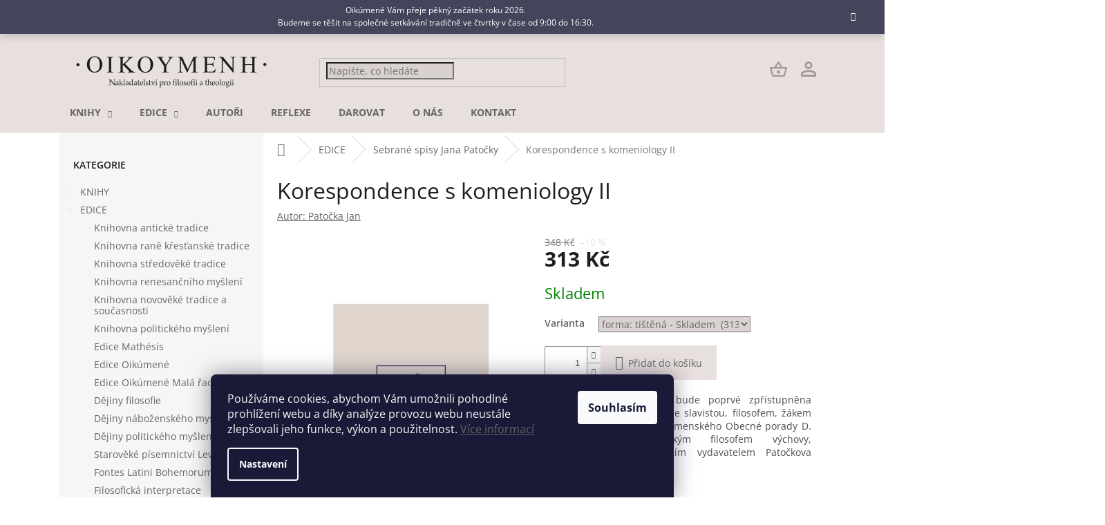

--- FILE ---
content_type: text/html; charset=utf-8
request_url: https://www.oikoymenh.cz/korespondence-s-komeniology-ii/?parameterValueId=37
body_size: 23904
content:
<!doctype html><html lang="cs" dir="ltr" class="header-background-light external-fonts-loaded"><head><meta charset="utf-8" /><meta name="viewport" content="width=device-width,initial-scale=1" /><title>Korespondence s komeniology II - OIKÚMENÉ</title><link rel="preconnect" href="https://cdn.myshoptet.com" /><link rel="dns-prefetch" href="https://cdn.myshoptet.com" /><link rel="preload" href="https://cdn.myshoptet.com/prj/dist/master/cms/libs/jquery/jquery-1.11.3.min.js" as="script" /><link href="https://cdn.myshoptet.com/prj/dist/master/cms/templates/frontend_templates/shared/css/font-face/open-sans.css" rel="stylesheet"><link href="https://cdn.myshoptet.com/prj/dist/master/shop/dist/font-shoptet-11.css.62c94c7785ff2cea73b2.css" rel="stylesheet"><script>
dataLayer = [];
dataLayer.push({'shoptet' : {
    "pageId": 3013,
    "pageType": "productDetail",
    "currency": "CZK",
    "currencyInfo": {
        "decimalSeparator": ",",
        "exchangeRate": 1,
        "priceDecimalPlaces": 2,
        "symbol": "K\u010d",
        "symbolLeft": 0,
        "thousandSeparator": " "
    },
    "language": "cs",
    "projectId": 533016,
    "product": {
        "id": 13060,
        "guid": "2245e53c-6036-11ed-ae11-ecf4bbd5fcf2",
        "hasVariants": true,
        "codes": [
            {
                "code": 1505
            }
        ],
        "name": "Korespondence s komeniology II",
        "appendix": "",
        "weight": 0,
        "manufacturer": "Pato\u010dka Jan",
        "manufacturerGuid": "1EF5334BE8436F00A090DA0BA3DED3EE",
        "currentCategory": "EDICE | Sebran\u00e9 spisy Jana Pato\u010dky",
        "currentCategoryGuid": "14bbc04e-6036-11ed-bcbd-ecf4bbd5fcf2",
        "defaultCategory": "EDICE | Sebran\u00e9 spisy Jana Pato\u010dky",
        "defaultCategoryGuid": "14bbc04e-6036-11ed-bcbd-ecf4bbd5fcf2",
        "currency": "CZK",
        "priceWithVat": 313
    },
    "stocks": [
        {
            "id": "ext",
            "title": "Sklad",
            "isDeliveryPoint": 0,
            "visibleOnEshop": 1
        }
    ],
    "cartInfo": {
        "id": null,
        "freeShipping": false,
        "freeShippingFrom": 1999,
        "leftToFreeGift": {
            "formattedPrice": "0 K\u010d",
            "priceLeft": 0
        },
        "freeGift": false,
        "leftToFreeShipping": {
            "priceLeft": 1999,
            "dependOnRegion": 0,
            "formattedPrice": "1 999 K\u010d"
        },
        "discountCoupon": [],
        "getNoBillingShippingPrice": {
            "withoutVat": 0,
            "vat": 0,
            "withVat": 0
        },
        "cartItems": [],
        "taxMode": "ORDINARY"
    },
    "cart": [],
    "customer": {
        "priceRatio": 1,
        "priceListId": 1,
        "groupId": null,
        "registered": false,
        "mainAccount": false
    }
}});
dataLayer.push({'cookie_consent' : {
    "marketing": "denied",
    "analytics": "denied"
}});
document.addEventListener('DOMContentLoaded', function() {
    shoptet.consent.onAccept(function(agreements) {
        if (agreements.length == 0) {
            return;
        }
        dataLayer.push({
            'cookie_consent' : {
                'marketing' : (agreements.includes(shoptet.config.cookiesConsentOptPersonalisation)
                    ? 'granted' : 'denied'),
                'analytics': (agreements.includes(shoptet.config.cookiesConsentOptAnalytics)
                    ? 'granted' : 'denied')
            },
            'event': 'cookie_consent'
        });
    });
});
</script>
<meta property="og:type" content="website"><meta property="og:site_name" content="oikoymenh.cz"><meta property="og:url" content="https://www.oikoymenh.cz/korespondence-s-komeniology-ii/?parameterValueId=37"><meta property="og:title" content="Korespondence s komeniology II - OIKÚMENÉ"><meta name="author" content="OIKÚMENÉ"><meta name="web_author" content="Shoptet.cz"><meta name="dcterms.rightsHolder" content="www.oikoymenh.cz"><meta name="robots" content="index,follow"><meta property="og:image" content="https://cdn.myshoptet.com/usr/www.oikoymenh.cz/user/shop/big/13060_korespondence-s-komeniology-i.png?6404e2a8"><meta property="og:description" content="Korespondence s komeniology II. Sv. 22: V tomto svazku bude poprvé zpřístupněna Patočkova korespondence se slavistou, filosofem, žákem E. Husserla, objevitelem Komenského Obecné porady D. Čyževśkým, s německým filosofem výchovy, komeniologem a pozdějším vydavatelem Patočkova souborného komeniologického díla K.…"><meta name="description" content="Korespondence s komeniology II. Sv. 22: V tomto svazku bude poprvé zpřístupněna Patočkova korespondence se slavistou, filosofem, žákem E. Husserla, objevitelem Komenského Obecné porady D. Čyževśkým, s německým filosofem výchovy, komeniologem a pozdějším vydavatelem Patočkova souborného komeniologického díla K.…"><meta property="product:price:amount" content="313"><meta property="product:price:currency" content="CZK"><style>:root {--color-primary: #e8e0de;--color-primary-h: 12;--color-primary-s: 18%;--color-primary-l: 89%;--color-primary-hover: #e8e0de;--color-primary-hover-h: 12;--color-primary-hover-s: 18%;--color-primary-hover-l: 89%;--color-secondary: #e8e0de;--color-secondary-h: 12;--color-secondary-s: 18%;--color-secondary-l: 89%;--color-secondary-hover: #e8e0de;--color-secondary-hover-h: 12;--color-secondary-hover-s: 18%;--color-secondary-hover-l: 89%;--color-tertiary: #e8e0de;--color-tertiary-h: 12;--color-tertiary-s: 18%;--color-tertiary-l: 89%;--color-tertiary-hover: #e8e0de;--color-tertiary-hover-h: 12;--color-tertiary-hover-s: 18%;--color-tertiary-hover-l: 89%;--color-header-background: #ffffff;--template-font: "Open Sans";--template-headings-font: "Open Sans";--header-background-url: none;--cookies-notice-background: #1A1937;--cookies-notice-color: #F8FAFB;--cookies-notice-button-hover: #f5f5f5;--cookies-notice-link-hover: #27263f;--templates-update-management-preview-mode-content: "Náhled aktualizací šablony je aktivní pro váš prohlížeč."}</style>
    
    <link href="https://cdn.myshoptet.com/prj/dist/master/shop/dist/main-11.less.5a24dcbbdabfd189c152.css" rel="stylesheet" />
                <link href="https://cdn.myshoptet.com/prj/dist/master/shop/dist/mobile-header-v1-11.less.1ee105d41b5f713c21aa.css" rel="stylesheet" />
    
    <script>var shoptet = shoptet || {};</script>
    <script src="https://cdn.myshoptet.com/prj/dist/master/shop/dist/main-3g-header.js.27c4444ba5dd6be3416d.js"></script>
<!-- User include --><!-- service 565(213) html code header -->
<!--
<link rel="stylesheet" type="text/css" href="https://app.visual.ws/gpwebpay_shoptet/shoptet.css">
<script async defer type="text/javascript" src="https://app.visual.ws/gpwebpay_shoptet/shoptet.js"></script>
-->
<!-- project html code header -->
<link rel="stylesheet" type="text/css" href="/user/documents/upload/slick/slick.css"/>
<link rel="stylesheet" type="text/css" href="/user/documents/upload/slick/slick-theme.css"/>
<link rel="stylesheet" type="text/css" href="/user/documents/upload/css/style_v4.css?v=31" />

<style>
.search-whisperer.active {
    display: flex;
    flex-direction: column-reverse;
}
.search-whisperer-products .p-name, .search-whisperer-products .price{
	color: #666 !important;
}
.hp_blocks a{
		width: 240px !important;
}
.svet_knihy{
		display: flex;
    background: #E8E0DE;
    border-radius: 5px;
    margin-top: 50px;
}
.svet_knihy img{
	margin-right: 27px;
}
.svet_knihy a {
	border-radius: 8px;
	background:  #75706F;
  color: white !important;
  margin-top: 0px !important;
  
}
.svet_knihy h2{
	font-size: 16px;
  font-weight: 600;
  color: black;
}
.svet_knihy div{
		padding-top: 10px;
    padding-right: 20px;
}
#header {

}

.submenu-visible #header{
overflow: visible;
}
.row {
    margin-left: 0px;
    margin-right: 0px;
}
.banner {
     min-height: auto; 
     margin-bottom: 0px;
}
.content-wrapper.container .row>div {
     padding-left: 0px; 
     padding-right: 0px; 
}
.slick-next {
    right: 0px;
}.custom-footer>div {
     padding: 0px; 
}

@media (max-width: 425px){
	.svet_knihy {
		flex-direction: column;
	}
  .svet_knihy div{
  	padding: 15px;
  }
  .svet_knihy img{
  width: 325px !important;
    height: 190px;
    border-radius: 5px;
  }
}
</style>
<!-- /User include --><link rel="shortcut icon" href="/favicon.ico" type="image/x-icon" /><link rel="canonical" href="https://www.oikoymenh.cz/korespondence-s-komeniology-ii/" /></head><body class="desktop id-3013 in-sebrane-spisy-jana-patocky template-11 type-product type-detail multiple-columns-body columns-mobile-2 columns-3 ums_forms_redesign--off ums_a11y_category_page--on ums_discussion_rating_forms--off ums_flags_display_unification--on ums_a11y_login--on mobile-header-version-1"><noscript>
    <style>
        #header {
            padding-top: 0;
            position: relative !important;
            top: 0;
        }
        .header-navigation {
            position: relative !important;
        }
        .overall-wrapper {
            margin: 0 !important;
        }
        body:not(.ready) {
            visibility: visible !important;
        }
    </style>
    <div class="no-javascript">
        <div class="no-javascript__title">Musíte změnit nastavení vašeho prohlížeče</div>
        <div class="no-javascript__text">Podívejte se na: <a href="https://www.google.com/support/bin/answer.py?answer=23852">Jak povolit JavaScript ve vašem prohlížeči</a>.</div>
        <div class="no-javascript__text">Pokud používáte software na blokování reklam, může být nutné povolit JavaScript z této stránky.</div>
        <div class="no-javascript__text">Děkujeme.</div>
    </div>
</noscript>

        <div id="fb-root"></div>
        <script>
            window.fbAsyncInit = function() {
                FB.init({
                    autoLogAppEvents : true,
                    xfbml            : true,
                    version          : 'v24.0'
                });
            };
        </script>
        <script async defer crossorigin="anonymous" src="https://connect.facebook.net/cs_CZ/sdk.js#xfbml=1&version=v24.0"></script>    <div class="siteCookies siteCookies--bottom siteCookies--dark js-siteCookies" role="dialog" data-testid="cookiesPopup" data-nosnippet>
        <div class="siteCookies__form">
            <div class="siteCookies__content">
                <div class="siteCookies__text">
                    Používáme cookies, abychom Vám umožnili pohodlné prohlížení webu a díky analýze provozu webu neustále zlepšovali jeho funkce, výkon a použitelnost. <a href="/zpracovani-osobnich-udaju-gdpr/" target="_blank" rel="noopener noreferrer">Více informací</a>
                </div>
                <p class="siteCookies__links">
                    <button class="siteCookies__link js-cookies-settings" aria-label="Nastavení cookies" data-testid="cookiesSettings">Nastavení</button>
                </p>
            </div>
            <div class="siteCookies__buttonWrap">
                                <button class="siteCookies__button js-cookiesConsentSubmit" value="all" aria-label="Přijmout cookies" data-testid="buttonCookiesAccept">Souhlasím</button>
            </div>
        </div>
        <script>
            document.addEventListener("DOMContentLoaded", () => {
                const siteCookies = document.querySelector('.js-siteCookies');
                document.addEventListener("scroll", shoptet.common.throttle(() => {
                    const st = document.documentElement.scrollTop;
                    if (st > 1) {
                        siteCookies.classList.add('siteCookies--scrolled');
                    } else {
                        siteCookies.classList.remove('siteCookies--scrolled');
                    }
                }, 100));
            });
        </script>
    </div>
<a href="#content" class="skip-link sr-only">Přejít na obsah</a><div class="overall-wrapper"><div class="site-msg information"><div class="container"><div class="text">Oikúmené Vám přeje pěkný začátek roku 2026. <br>Budeme se těšit na společné setkávání tradičně ve čtvrtky v čase od 9:00 do 16:30.</div><div class="close js-close-information-msg"></div></div></div><div class="user-action"><div class="container">
    <div class="user-action-in">
                    <div id="login" class="user-action-login popup-widget login-widget" role="dialog" aria-labelledby="loginHeading">
        <div class="popup-widget-inner">
                            <h2 id="loginHeading">Přihlášení k vašemu účtu</h2><div id="customerLogin"><form action="/action/Customer/Login/" method="post" id="formLoginIncluded" class="csrf-enabled formLogin" data-testid="formLogin"><input type="hidden" name="referer" value="" /><div class="form-group"><div class="input-wrapper email js-validated-element-wrapper no-label"><input type="email" name="email" class="form-control" autofocus placeholder="E-mailová adresa (např. jan@novak.cz)" data-testid="inputEmail" autocomplete="email" required /></div></div><div class="form-group"><div class="input-wrapper password js-validated-element-wrapper no-label"><input type="password" name="password" class="form-control" placeholder="Heslo" data-testid="inputPassword" autocomplete="current-password" required /><span class="no-display">Nemůžete vyplnit toto pole</span><input type="text" name="surname" value="" class="no-display" /></div></div><div class="form-group"><div class="login-wrapper"><button type="submit" class="btn btn-secondary btn-text btn-login" data-testid="buttonSubmit">Přihlásit se</button><div class="password-helper"><a href="/registrace/" data-testid="signup" rel="nofollow">Nová registrace</a><a href="/klient/zapomenute-heslo/" rel="nofollow">Zapomenuté heslo</a></div></div></div></form>
</div>                    </div>
    </div>

                            <div id="cart-widget" class="user-action-cart popup-widget cart-widget loader-wrapper" data-testid="popupCartWidget" role="dialog" aria-hidden="true">
    <div class="popup-widget-inner cart-widget-inner place-cart-here">
        <div class="loader-overlay">
            <div class="loader"></div>
        </div>
    </div>

    <div class="cart-widget-button">
        <a href="/kosik/" class="btn btn-conversion" id="continue-order-button" rel="nofollow" data-testid="buttonNextStep">Pokračovat do košíku</a>
    </div>
</div>
            </div>
</div>
</div><div class="top-navigation-bar" data-testid="topNavigationBar">

    <div class="container">

        <div class="top-navigation-contacts">
            <strong>Zákaznická podpora:</strong><a href="mailto:distribuce@oikoymenh.cz" class="project-email" data-testid="contactboxEmail"><span>distribuce@oikoymenh.cz</span></a>        </div>

                            <div class="top-navigation-menu">
                <div class="top-navigation-menu-trigger"></div>
                <ul class="top-navigation-bar-menu">
                                            <li class="top-navigation-menu-item-27">
                            <a href="/jak-nakupovat/">Expedice, doprava a platby</a>
                        </li>
                                            <li class="top-navigation-menu-item-39">
                            <a href="/obchodni-podminky/">Všeobecné obchodní podmínky</a>
                        </li>
                                            <li class="top-navigation-menu-item-691">
                            <a href="/zpracovani-osobnich-udaju-gdpr/">Zpracování osobních údajů GDPR</a>
                        </li>
                                    </ul>
                <ul class="top-navigation-bar-menu-helper"></ul>
            </div>
        
        <div class="top-navigation-tools top-navigation-tools--language">
            <div class="responsive-tools">
                <a href="#" class="toggle-window" data-target="search" aria-label="Hledat" data-testid="linkSearchIcon"></a>
                                                            <a href="#" class="toggle-window" data-target="login"></a>
                                                    <a href="#" class="toggle-window" data-target="navigation" aria-label="Menu" data-testid="hamburgerMenu"></a>
            </div>
                        <button class="top-nav-button top-nav-button-login toggle-window" type="button" data-target="login" aria-haspopup="dialog" aria-controls="login" aria-expanded="false" data-testid="signin"><span>Přihlášení</span></button>        </div>

    </div>

</div>
<header id="header"><div class="container navigation-wrapper">
    <div class="header-top">
        <div class="site-name-wrapper">
            <div class="site-name"><a href="/" data-testid="linkWebsiteLogo"><img src="https://cdn.myshoptet.com/usr/www.oikoymenh.cz/user/logos/oiko-logo_text_1.png" alt="OIKÚMENÉ" fetchpriority="low" /></a></div>        </div>
        <div class="search" itemscope itemtype="https://schema.org/WebSite">
            <meta itemprop="headline" content="Sebrané spisy Jana Patočky"/><meta itemprop="url" content="https://www.oikoymenh.cz"/><meta itemprop="text" content="Korespondence s komeniology II. Sv. 22: V tomto svazku bude poprvé zpřístupněna Patočkova korespondence se slavistou, filosofem, žákem E. Husserla, objevitelem Komenského Obecné porady D. Čyževśkým, s německým filosofem výchovy, komeniologem a pozdějším vydavatelem Patočkova souborného komeniologického díla K...."/>            <form action="/action/ProductSearch/prepareString/" method="post"
    id="formSearchForm" class="search-form compact-form js-search-main"
    itemprop="potentialAction" itemscope itemtype="https://schema.org/SearchAction" data-testid="searchForm">
    <fieldset>
        <meta itemprop="target"
            content="https://www.oikoymenh.cz/vyhledavani/?string={string}"/>
        <input type="hidden" name="language" value="cs"/>
        
            
<input
    type="search"
    name="string"
        class="query-input form-control search-input js-search-input"
    placeholder="Napište, co hledáte"
    autocomplete="off"
    required
    itemprop="query-input"
    aria-label="Vyhledávání"
    data-testid="searchInput"
>
            <button type="submit" class="btn btn-default" data-testid="searchBtn">Hledat</button>
        
    </fieldset>
</form>
        </div>
        <div class="navigation-buttons">
                
    <a href="/kosik/" class="btn btn-icon toggle-window cart-count" data-target="cart" data-hover="true" data-redirect="true" data-testid="headerCart" rel="nofollow" aria-haspopup="dialog" aria-expanded="false" aria-controls="cart-widget">
        
                <span class="sr-only">Nákupní košík</span>
        
            <span class="cart-price visible-lg-inline-block" data-testid="headerCartPrice">
                                    Prázdný košík                            </span>
        
    
            </a>
        </div>
    </div>
    <nav id="navigation" aria-label="Hlavní menu" data-collapsible="true"><div class="navigation-in menu"><ul class="menu-level-1" role="menubar" data-testid="headerMenuItems"><li class="menu-item-853 ext" role="none"><a href="/knihy/" data-testid="headerMenuItem" role="menuitem" aria-haspopup="true" aria-expanded="false"><b>KNIHY</b><span class="submenu-arrow"></span></a><ul class="menu-level-2" aria-label="KNIHY" tabindex="-1" role="menu"><li class="menu-item-2998" role="none"><a href="/spolkove-tituly-oik/" class="menu-image" data-testid="headerMenuItem" tabindex="-1" aria-hidden="true"><img src="data:image/svg+xml,%3Csvg%20width%3D%22140%22%20height%3D%22100%22%20xmlns%3D%22http%3A%2F%2Fwww.w3.org%2F2000%2Fsvg%22%3E%3C%2Fsvg%3E" alt="" aria-hidden="true" width="140" height="100"  data-src="https://cdn.myshoptet.com/prj/dist/master/cms/templates/frontend_templates/00/img/folder.svg" fetchpriority="low" /></a><div><a href="/spolkove-tituly-oik/" data-testid="headerMenuItem" role="menuitem"><span>Spolkové tituly (OIK)</span></a>
                        </div></li><li class="menu-item-3028" role="none"><a href="/ustavni-tituly-oik-flu-2/" class="menu-image" data-testid="headerMenuItem" tabindex="-1" aria-hidden="true"><img src="data:image/svg+xml,%3Csvg%20width%3D%22140%22%20height%3D%22100%22%20xmlns%3D%22http%3A%2F%2Fwww.w3.org%2F2000%2Fsvg%22%3E%3C%2Fsvg%3E" alt="" aria-hidden="true" width="140" height="100"  data-src="https://cdn.myshoptet.com/prj/dist/master/cms/templates/frontend_templates/00/img/folder.svg" fetchpriority="low" /></a><div><a href="/ustavni-tituly-oik-flu-2/" data-testid="headerMenuItem" role="menuitem"><span>Ústavní tituly (OIK-FLÚ)</span></a>
                        </div></li><li class="menu-item-3073" role="none"><a href="/reflexe-filosoficky-casopis/" class="menu-image" data-testid="headerMenuItem" tabindex="-1" aria-hidden="true"><img src="data:image/svg+xml,%3Csvg%20width%3D%22140%22%20height%3D%22100%22%20xmlns%3D%22http%3A%2F%2Fwww.w3.org%2F2000%2Fsvg%22%3E%3C%2Fsvg%3E" alt="" aria-hidden="true" width="140" height="100"  data-src="https://cdn.myshoptet.com/prj/dist/master/cms/templates/frontend_templates/00/img/folder.svg" fetchpriority="low" /></a><div><a href="/reflexe-filosoficky-casopis/" data-testid="headerMenuItem" role="menuitem"><span>REFLEXE filosofický časopis</span></a>
                        </div></li><li class="menu-item-2992" role="none"><a href="/vyprodane-tituly/" class="menu-image" data-testid="headerMenuItem" tabindex="-1" aria-hidden="true"><img src="data:image/svg+xml,%3Csvg%20width%3D%22140%22%20height%3D%22100%22%20xmlns%3D%22http%3A%2F%2Fwww.w3.org%2F2000%2Fsvg%22%3E%3C%2Fsvg%3E" alt="" aria-hidden="true" width="140" height="100"  data-src="https://cdn.myshoptet.com/prj/dist/master/cms/templates/frontend_templates/00/img/folder.svg" fetchpriority="low" /></a><div><a href="/vyprodane-tituly/" data-testid="headerMenuItem" role="menuitem"><span>Vyprodané tituly</span></a>
                        </div></li></ul></li>
<li class="menu-item-850 ext" role="none"><a href="/edice/" data-testid="headerMenuItem" role="menuitem" aria-haspopup="true" aria-expanded="false"><b>EDICE</b><span class="submenu-arrow"></span></a><ul class="menu-level-2" aria-label="EDICE" tabindex="-1" role="menu"><li class="menu-item-3007" role="none"><a href="/knihovna-anticke-tradice/" class="menu-image" data-testid="headerMenuItem" tabindex="-1" aria-hidden="true"><img src="data:image/svg+xml,%3Csvg%20width%3D%22140%22%20height%3D%22100%22%20xmlns%3D%22http%3A%2F%2Fwww.w3.org%2F2000%2Fsvg%22%3E%3C%2Fsvg%3E" alt="" aria-hidden="true" width="140" height="100"  data-src="https://cdn.myshoptet.com/prj/dist/master/cms/templates/frontend_templates/00/img/folder.svg" fetchpriority="low" /></a><div><a href="/knihovna-anticke-tradice/" data-testid="headerMenuItem" role="menuitem"><span>Knihovna antické tradice</span></a>
                        </div></li><li class="menu-item-3031" role="none"><a href="/knihovna-rane-krestanske-tradice/" class="menu-image" data-testid="headerMenuItem" tabindex="-1" aria-hidden="true"><img src="data:image/svg+xml,%3Csvg%20width%3D%22140%22%20height%3D%22100%22%20xmlns%3D%22http%3A%2F%2Fwww.w3.org%2F2000%2Fsvg%22%3E%3C%2Fsvg%3E" alt="" aria-hidden="true" width="140" height="100"  data-src="https://cdn.myshoptet.com/prj/dist/master/cms/templates/frontend_templates/00/img/folder.svg" fetchpriority="low" /></a><div><a href="/knihovna-rane-krestanske-tradice/" data-testid="headerMenuItem" role="menuitem"><span>Knihovna raně křesťanské tradice</span></a>
                        </div></li><li class="menu-item-3043" role="none"><a href="/knihovna-stredoveke-tradice/" class="menu-image" data-testid="headerMenuItem" tabindex="-1" aria-hidden="true"><img src="data:image/svg+xml,%3Csvg%20width%3D%22140%22%20height%3D%22100%22%20xmlns%3D%22http%3A%2F%2Fwww.w3.org%2F2000%2Fsvg%22%3E%3C%2Fsvg%3E" alt="" aria-hidden="true" width="140" height="100"  data-src="https://cdn.myshoptet.com/prj/dist/master/cms/templates/frontend_templates/00/img/folder.svg" fetchpriority="low" /></a><div><a href="/knihovna-stredoveke-tradice/" data-testid="headerMenuItem" role="menuitem"><span>Knihovna středověké tradice</span></a>
                        </div></li><li class="menu-item-3046" role="none"><a href="/knihovna-renesancniho-mysleni/" class="menu-image" data-testid="headerMenuItem" tabindex="-1" aria-hidden="true"><img src="data:image/svg+xml,%3Csvg%20width%3D%22140%22%20height%3D%22100%22%20xmlns%3D%22http%3A%2F%2Fwww.w3.org%2F2000%2Fsvg%22%3E%3C%2Fsvg%3E" alt="" aria-hidden="true" width="140" height="100"  data-src="https://cdn.myshoptet.com/prj/dist/master/cms/templates/frontend_templates/00/img/folder.svg" fetchpriority="low" /></a><div><a href="/knihovna-renesancniho-mysleni/" data-testid="headerMenuItem" role="menuitem"><span>Knihovna renesančního myšlení</span></a>
                        </div></li><li class="menu-item-3016" role="none"><a href="/knihovna-novoveke-tradice-a-soucasnosti/" class="menu-image" data-testid="headerMenuItem" tabindex="-1" aria-hidden="true"><img src="data:image/svg+xml,%3Csvg%20width%3D%22140%22%20height%3D%22100%22%20xmlns%3D%22http%3A%2F%2Fwww.w3.org%2F2000%2Fsvg%22%3E%3C%2Fsvg%3E" alt="" aria-hidden="true" width="140" height="100"  data-src="https://cdn.myshoptet.com/prj/dist/master/cms/templates/frontend_templates/00/img/folder.svg" fetchpriority="low" /></a><div><a href="/knihovna-novoveke-tradice-a-soucasnosti/" data-testid="headerMenuItem" role="menuitem"><span>Knihovna novověké tradice a současnosti</span></a>
                        </div></li><li class="menu-item-3034" role="none"><a href="/knihovna-politickeho-mysleni-2/" class="menu-image" data-testid="headerMenuItem" tabindex="-1" aria-hidden="true"><img src="data:image/svg+xml,%3Csvg%20width%3D%22140%22%20height%3D%22100%22%20xmlns%3D%22http%3A%2F%2Fwww.w3.org%2F2000%2Fsvg%22%3E%3C%2Fsvg%3E" alt="" aria-hidden="true" width="140" height="100"  data-src="https://cdn.myshoptet.com/prj/dist/master/cms/templates/frontend_templates/00/img/folder.svg" fetchpriority="low" /></a><div><a href="/knihovna-politickeho-mysleni-2/" data-testid="headerMenuItem" role="menuitem"><span>Knihovna politického myšlení</span></a>
                        </div></li><li class="menu-item-3037" role="none"><a href="/edice-mathesis/" class="menu-image" data-testid="headerMenuItem" tabindex="-1" aria-hidden="true"><img src="data:image/svg+xml,%3Csvg%20width%3D%22140%22%20height%3D%22100%22%20xmlns%3D%22http%3A%2F%2Fwww.w3.org%2F2000%2Fsvg%22%3E%3C%2Fsvg%3E" alt="" aria-hidden="true" width="140" height="100"  data-src="https://cdn.myshoptet.com/prj/dist/master/cms/templates/frontend_templates/00/img/folder.svg" fetchpriority="low" /></a><div><a href="/edice-mathesis/" data-testid="headerMenuItem" role="menuitem"><span>Edice Mathésis</span></a>
                        </div></li><li class="menu-item-3019" role="none"><a href="/edice-oikumene/" class="menu-image" data-testid="headerMenuItem" tabindex="-1" aria-hidden="true"><img src="data:image/svg+xml,%3Csvg%20width%3D%22140%22%20height%3D%22100%22%20xmlns%3D%22http%3A%2F%2Fwww.w3.org%2F2000%2Fsvg%22%3E%3C%2Fsvg%3E" alt="" aria-hidden="true" width="140" height="100"  data-src="https://cdn.myshoptet.com/prj/dist/master/cms/templates/frontend_templates/00/img/folder.svg" fetchpriority="low" /></a><div><a href="/edice-oikumene/" data-testid="headerMenuItem" role="menuitem"><span>Edice Oikúmené</span></a>
                        </div></li><li class="menu-item-3010" role="none"><a href="/edice-oikumene-mala-rada/" class="menu-image" data-testid="headerMenuItem" tabindex="-1" aria-hidden="true"><img src="data:image/svg+xml,%3Csvg%20width%3D%22140%22%20height%3D%22100%22%20xmlns%3D%22http%3A%2F%2Fwww.w3.org%2F2000%2Fsvg%22%3E%3C%2Fsvg%3E" alt="" aria-hidden="true" width="140" height="100"  data-src="https://cdn.myshoptet.com/prj/dist/master/cms/templates/frontend_templates/00/img/folder.svg" fetchpriority="low" /></a><div><a href="/edice-oikumene-mala-rada/" data-testid="headerMenuItem" role="menuitem"><span>Edice Oikúmené Malá řada</span></a>
                        </div></li><li class="menu-item-3049" role="none"><a href="/dejiny-filosofie/" class="menu-image" data-testid="headerMenuItem" tabindex="-1" aria-hidden="true"><img src="data:image/svg+xml,%3Csvg%20width%3D%22140%22%20height%3D%22100%22%20xmlns%3D%22http%3A%2F%2Fwww.w3.org%2F2000%2Fsvg%22%3E%3C%2Fsvg%3E" alt="" aria-hidden="true" width="140" height="100"  data-src="https://cdn.myshoptet.com/prj/dist/master/cms/templates/frontend_templates/00/img/folder.svg" fetchpriority="low" /></a><div><a href="/dejiny-filosofie/" data-testid="headerMenuItem" role="menuitem"><span>Dějiny filosofie</span></a>
                        </div></li><li class="menu-item-3055" role="none"><a href="/dejiny-nabozenskeho-mysleni/" class="menu-image" data-testid="headerMenuItem" tabindex="-1" aria-hidden="true"><img src="data:image/svg+xml,%3Csvg%20width%3D%22140%22%20height%3D%22100%22%20xmlns%3D%22http%3A%2F%2Fwww.w3.org%2F2000%2Fsvg%22%3E%3C%2Fsvg%3E" alt="" aria-hidden="true" width="140" height="100"  data-src="https://cdn.myshoptet.com/prj/dist/master/cms/templates/frontend_templates/00/img/folder.svg" fetchpriority="low" /></a><div><a href="/dejiny-nabozenskeho-mysleni/" data-testid="headerMenuItem" role="menuitem"><span>Dějiny náboženského myšlení</span></a>
                        </div></li><li class="menu-item-3064" role="none"><a href="/dejiny-politickeho-mysleni/" class="menu-image" data-testid="headerMenuItem" tabindex="-1" aria-hidden="true"><img src="data:image/svg+xml,%3Csvg%20width%3D%22140%22%20height%3D%22100%22%20xmlns%3D%22http%3A%2F%2Fwww.w3.org%2F2000%2Fsvg%22%3E%3C%2Fsvg%3E" alt="" aria-hidden="true" width="140" height="100"  data-src="https://cdn.myshoptet.com/prj/dist/master/cms/templates/frontend_templates/00/img/folder.svg" fetchpriority="low" /></a><div><a href="/dejiny-politickeho-mysleni/" data-testid="headerMenuItem" role="menuitem"><span>Dějiny politického myšlení</span></a>
                        </div></li><li class="menu-item-3061" role="none"><a href="/staroveke-pisemnictvi-levanty/" class="menu-image" data-testid="headerMenuItem" tabindex="-1" aria-hidden="true"><img src="data:image/svg+xml,%3Csvg%20width%3D%22140%22%20height%3D%22100%22%20xmlns%3D%22http%3A%2F%2Fwww.w3.org%2F2000%2Fsvg%22%3E%3C%2Fsvg%3E" alt="" aria-hidden="true" width="140" height="100"  data-src="https://cdn.myshoptet.com/prj/dist/master/cms/templates/frontend_templates/00/img/folder.svg" fetchpriority="low" /></a><div><a href="/staroveke-pisemnictvi-levanty/" data-testid="headerMenuItem" role="menuitem"><span>Starověké písemnictví Levanty</span></a>
                        </div></li><li class="menu-item-3058" role="none"><a href="/fontes-latini-bohemorum/" class="menu-image" data-testid="headerMenuItem" tabindex="-1" aria-hidden="true"><img src="data:image/svg+xml,%3Csvg%20width%3D%22140%22%20height%3D%22100%22%20xmlns%3D%22http%3A%2F%2Fwww.w3.org%2F2000%2Fsvg%22%3E%3C%2Fsvg%3E" alt="" aria-hidden="true" width="140" height="100"  data-src="https://cdn.myshoptet.com/prj/dist/master/cms/templates/frontend_templates/00/img/folder.svg" fetchpriority="low" /></a><div><a href="/fontes-latini-bohemorum/" data-testid="headerMenuItem" role="menuitem"><span>Fontes Latini Bohemorum</span></a>
                        </div></li><li class="menu-item-3040" role="none"><a href="/filosoficka-interpretace/" class="menu-image" data-testid="headerMenuItem" tabindex="-1" aria-hidden="true"><img src="data:image/svg+xml,%3Csvg%20width%3D%22140%22%20height%3D%22100%22%20xmlns%3D%22http%3A%2F%2Fwww.w3.org%2F2000%2Fsvg%22%3E%3C%2Fsvg%3E" alt="" aria-hidden="true" width="140" height="100"  data-src="https://cdn.myshoptet.com/prj/dist/master/cms/templates/frontend_templates/00/img/folder.svg" fetchpriority="low" /></a><div><a href="/filosoficka-interpretace/" data-testid="headerMenuItem" role="menuitem"><span>Filosofická interpretace</span></a>
                        </div></li><li class="menu-item-3013 active" role="none"><a href="/sebrane-spisy-jana-patocky/" class="menu-image" data-testid="headerMenuItem" tabindex="-1" aria-hidden="true"><img src="data:image/svg+xml,%3Csvg%20width%3D%22140%22%20height%3D%22100%22%20xmlns%3D%22http%3A%2F%2Fwww.w3.org%2F2000%2Fsvg%22%3E%3C%2Fsvg%3E" alt="" aria-hidden="true" width="140" height="100"  data-src="https://cdn.myshoptet.com/prj/dist/master/cms/templates/frontend_templates/00/img/folder.svg" fetchpriority="low" /></a><div><a href="/sebrane-spisy-jana-patocky/" data-testid="headerMenuItem" role="menuitem"><span>Sebrané spisy Jana Patočky</span></a>
                        </div></li><li class="menu-item-3022" role="none"><a href="/pomfil/" class="menu-image" data-testid="headerMenuItem" tabindex="-1" aria-hidden="true"><img src="data:image/svg+xml,%3Csvg%20width%3D%22140%22%20height%3D%22100%22%20xmlns%3D%22http%3A%2F%2Fwww.w3.org%2F2000%2Fsvg%22%3E%3C%2Fsvg%3E" alt="" aria-hidden="true" width="140" height="100"  data-src="https://cdn.myshoptet.com/prj/dist/master/cms/templates/frontend_templates/00/img/folder.svg" fetchpriority="low" /></a><div><a href="/pomfil/" data-testid="headerMenuItem" role="menuitem"><span>Pomfil</span></a>
                        </div></li><li class="menu-item-3052" role="none"><a href="/mimo-rady/" class="menu-image" data-testid="headerMenuItem" tabindex="-1" aria-hidden="true"><img src="data:image/svg+xml,%3Csvg%20width%3D%22140%22%20height%3D%22100%22%20xmlns%3D%22http%3A%2F%2Fwww.w3.org%2F2000%2Fsvg%22%3E%3C%2Fsvg%3E" alt="" aria-hidden="true" width="140" height="100"  data-src="https://cdn.myshoptet.com/prj/dist/master/cms/templates/frontend_templates/00/img/folder.svg" fetchpriority="low" /></a><div><a href="/mimo-rady/" data-testid="headerMenuItem" role="menuitem"><span>Mimo řady</span></a>
                        </div></li></ul></li>
<li class="menu-item-external-16" role="none"><a href="/znacka/" data-testid="headerMenuItem" role="menuitem" aria-expanded="false"><b>AUTOŘI</b></a></li>
<li class="menu-item-external-25" role="none"><a href="https://reflexe.flu.cas.cz/" target="blank" data-testid="headerMenuItem" role="menuitem" aria-expanded="false"><b>REFLEXE</b></a></li>
<li class="menu-item-856" role="none"><a href="/darovat/" data-testid="headerMenuItem" role="menuitem" aria-expanded="false"><b>DAROVAT</b></a></li>
<li class="menu-item-3001" role="none"><a href="/o-nas/" data-testid="headerMenuItem" role="menuitem" aria-expanded="false"><b>O NÁS</b></a></li>
<li class="menu-item-29" role="none"><a href="/kontakt/" data-testid="headerMenuItem" role="menuitem" aria-expanded="false"><b>KONTAKT</b></a></li>
</ul>
    <ul class="navigationActions" role="menu">
                            <li role="none">
                                    <a href="/login/?backTo=%2Fkorespondence-s-komeniology-ii%2F%3FparameterValueId%3D37" rel="nofollow" data-testid="signin" role="menuitem"><span>Přihlášení</span></a>
                            </li>
                        </ul>
</div><span class="navigation-close"></span></nav><div class="menu-helper" data-testid="hamburgerMenu"><span>Více</span></div>
</div></header><!-- / header -->


                    <div class="container breadcrumbs-wrapper">
            <div class="breadcrumbs navigation-home-icon-wrapper" itemscope itemtype="https://schema.org/BreadcrumbList">
                                                                            <span id="navigation-first" data-basetitle="OIKÚMENÉ" itemprop="itemListElement" itemscope itemtype="https://schema.org/ListItem">
                <a href="/" itemprop="item" class="navigation-home-icon"><span class="sr-only" itemprop="name">Domů</span></a>
                <span class="navigation-bullet">/</span>
                <meta itemprop="position" content="1" />
            </span>
                                <span id="navigation-1" itemprop="itemListElement" itemscope itemtype="https://schema.org/ListItem">
                <a href="/edice/" itemprop="item" data-testid="breadcrumbsSecondLevel"><span itemprop="name">EDICE</span></a>
                <span class="navigation-bullet">/</span>
                <meta itemprop="position" content="2" />
            </span>
                                <span id="navigation-2" itemprop="itemListElement" itemscope itemtype="https://schema.org/ListItem">
                <a href="/sebrane-spisy-jana-patocky/" itemprop="item" data-testid="breadcrumbsSecondLevel"><span itemprop="name">Sebrané spisy Jana Patočky</span></a>
                <span class="navigation-bullet">/</span>
                <meta itemprop="position" content="3" />
            </span>
                                            <span id="navigation-3" itemprop="itemListElement" itemscope itemtype="https://schema.org/ListItem" data-testid="breadcrumbsLastLevel">
                <meta itemprop="item" content="https://www.oikoymenh.cz/korespondence-s-komeniology-ii/?parameterValueId=37" />
                <meta itemprop="position" content="4" />
                <span itemprop="name" data-title="Korespondence s komeniology II">Korespondence s komeniology II <span class="appendix"></span></span>
            </span>
            </div>
        </div>
    
<div id="content-wrapper" class="container content-wrapper">
    
    <div class="content-wrapper-in">
                                                <aside class="sidebar sidebar-left"  data-testid="sidebarMenu">
                                                                                                <div class="sidebar-inner">
                                                                                                                                                                        <div class="box box-bg-variant box-categories">    <div class="skip-link__wrapper">
        <span id="categories-start" class="skip-link__target js-skip-link__target sr-only" tabindex="-1">&nbsp;</span>
        <a href="#categories-end" class="skip-link skip-link--start sr-only js-skip-link--start">Přeskočit kategorie</a>
    </div>

<h4>Kategorie</h4>


<div id="categories"><div class="categories cat-01 expandable external" id="cat-853"><div class="topic"><a href="/knihy/">KNIHY<span class="cat-trigger">&nbsp;</span></a></div>

    </div><div class="categories cat-02 expandable active expanded" id="cat-850"><div class="topic child-active"><a href="/edice/">EDICE<span class="cat-trigger">&nbsp;</span></a></div>

                    <ul class=" active expanded">
                                        <li >
                <a href="/knihovna-anticke-tradice/">
                    Knihovna antické tradice
                                    </a>
                                                                </li>
                                <li >
                <a href="/knihovna-rane-krestanske-tradice/">
                    Knihovna raně křesťanské tradice
                                    </a>
                                                                </li>
                                <li >
                <a href="/knihovna-stredoveke-tradice/">
                    Knihovna středověké tradice
                                    </a>
                                                                </li>
                                <li >
                <a href="/knihovna-renesancniho-mysleni/">
                    Knihovna renesančního myšlení
                                    </a>
                                                                </li>
                                <li >
                <a href="/knihovna-novoveke-tradice-a-soucasnosti/">
                    Knihovna novověké tradice a současnosti
                                    </a>
                                                                </li>
                                <li >
                <a href="/knihovna-politickeho-mysleni-2/">
                    Knihovna politického myšlení
                                    </a>
                                                                </li>
                                <li >
                <a href="/edice-mathesis/">
                    Edice Mathésis
                                    </a>
                                                                </li>
                                <li >
                <a href="/edice-oikumene/">
                    Edice Oikúmené
                                    </a>
                                                                </li>
                                <li >
                <a href="/edice-oikumene-mala-rada/">
                    Edice Oikúmené Malá řada
                                    </a>
                                                                </li>
                                <li >
                <a href="/dejiny-filosofie/">
                    Dějiny filosofie
                                    </a>
                                                                </li>
                                <li >
                <a href="/dejiny-nabozenskeho-mysleni/">
                    Dějiny náboženského myšlení
                                    </a>
                                                                </li>
                                <li >
                <a href="/dejiny-politickeho-mysleni/">
                    Dějiny politického myšlení
                                    </a>
                                                                </li>
                                <li >
                <a href="/staroveke-pisemnictvi-levanty/">
                    Starověké písemnictví Levanty
                                    </a>
                                                                </li>
                                <li >
                <a href="/fontes-latini-bohemorum/">
                    Fontes Latini Bohemorum
                                    </a>
                                                                </li>
                                <li >
                <a href="/filosoficka-interpretace/">
                    Filosofická interpretace
                                    </a>
                                                                </li>
                                <li class="
                active                                                 ">
                <a href="/sebrane-spisy-jana-patocky/">
                    Sebrané spisy Jana Patočky
                                    </a>
                                                                </li>
                                <li >
                <a href="/pomfil/">
                    Pomfil
                                    </a>
                                                                </li>
                                <li >
                <a href="/mimo-rady/">
                    Mimo řady
                                    </a>
                                                                </li>
                </ul>
    </div>        </div>

    <div class="skip-link__wrapper">
        <a href="#categories-start" class="skip-link skip-link--end sr-only js-skip-link--end" tabindex="-1" hidden>Přeskočit kategorie</a>
        <span id="categories-end" class="skip-link__target js-skip-link__target sr-only" tabindex="-1">&nbsp;</span>
    </div>
</div>
                                                                                                            <div class="box box-bg-default box-sm box-instagram">            <h4><span>Instagram</span></h4>
        <div class="instagram-widget columns-3">
            <a href="https://www.instagram.com/p/DTa-z1qDaJS/" target="_blank">
            <img
                                    src="[data-uri]"
                                            data-src="https://cdn.myshoptet.com/usr/www.oikoymenh.cz/user/system/instagram/320_612135688_1801204944164593_1193150950730751026_n.jpg"
                                                    alt="Druhým novým autorem OIKOYMENH je Petr Prášek! 👏 Jeho kniha, Stávat se jiným, je studií k současné fenomenologii ve..."
                                    data-thumbnail-small="https://cdn.myshoptet.com/usr/www.oikoymenh.cz/user/system/instagram/320_612135688_1801204944164593_1193150950730751026_n.jpg"
                    data-thumbnail-medium="https://cdn.myshoptet.com/usr/www.oikoymenh.cz/user/system/instagram/658_612135688_1801204944164593_1193150950730751026_n.jpg"
                            />
        </a>
            <a href="https://www.instagram.com/p/DTSnM2PDl8F/" target="_blank">
            <img
                                    src="[data-uri]"
                                            data-src="https://cdn.myshoptet.com/usr/www.oikoymenh.cz/user/system/instagram/320_612218620_1801192160832538_1389370349566534394_n.jpg"
                                                    alt="S novým rokem pro vás máme zcela nová díla i nové autory! ✨ První z knih má sice pochmurné téma: smrt. Přesto se jedná o..."
                                    data-thumbnail-small="https://cdn.myshoptet.com/usr/www.oikoymenh.cz/user/system/instagram/320_612218620_1801192160832538_1389370349566534394_n.jpg"
                    data-thumbnail-medium="https://cdn.myshoptet.com/usr/www.oikoymenh.cz/user/system/instagram/658_612218620_1801192160832538_1389370349566534394_n.jpg"
                            />
        </a>
            <a href="https://www.instagram.com/p/DS8RE44jvO0/" target="_blank">
            <img
                                    src="[data-uri]"
                                            data-src="https://cdn.myshoptet.com/usr/www.oikoymenh.cz/user/system/instagram/320_609287439_17997781527102450_4307178365329846723_n.jpg"
                                                    alt="OIKOYMENH všem přeje do nového roku jen to nejlepší! Těšíme se na vás v roce 2026! ✨ A vy se s trochou trpělivosti můžete..."
                                    data-thumbnail-small="https://cdn.myshoptet.com/usr/www.oikoymenh.cz/user/system/instagram/320_609287439_17997781527102450_4307178365329846723_n.jpg"
                    data-thumbnail-medium="https://cdn.myshoptet.com/usr/www.oikoymenh.cz/user/system/instagram/658_609287439_17997781527102450_4307178365329846723_n.jpg"
                            />
        </a>
            <a href="https://www.instagram.com/p/DRsUOo7jgXK/" target="_blank">
            <img
                                    src="[data-uri]"
                                            data-src="https://cdn.myshoptet.com/usr/www.oikoymenh.cz/user/system/instagram/320_589186561_17983187625102450_3707606806778478336_n.jpg"
                                                    alt="Rozšiřujeme nabídku námi vydaných autorů! Nově u nás najdete i Davida Humea. ✨ Hume je považován za jednoho z..."
                                    data-thumbnail-small="https://cdn.myshoptet.com/usr/www.oikoymenh.cz/user/system/instagram/320_589186561_17983187625102450_3707606806778478336_n.jpg"
                    data-thumbnail-medium="https://cdn.myshoptet.com/usr/www.oikoymenh.cz/user/system/instagram/658_589186561_17983187625102450_3707606806778478336_n.jpg"
                            />
        </a>
            <a href="https://www.instagram.com/p/DRPeLQtCnpC/" target="_blank">
            <img
                                    src="[data-uri]"
                                            data-src="https://cdn.myshoptet.com/usr/www.oikoymenh.cz/user/system/instagram/320_583133005_17978306250102450_6629059865103571063_n.jpg"
                                                    alt="Tolikrát jste se na ni doptávali a tolikrát jsme vám opáčili, že ještě musíte vydržet... ⏳ Ale hurá, konečně jsme se..."
                                    data-thumbnail-small="https://cdn.myshoptet.com/usr/www.oikoymenh.cz/user/system/instagram/320_583133005_17978306250102450_6629059865103571063_n.jpg"
                    data-thumbnail-medium="https://cdn.myshoptet.com/usr/www.oikoymenh.cz/user/system/instagram/658_583133005_17978306250102450_6629059865103571063_n.jpg"
                            />
        </a>
            <a href="https://www.instagram.com/p/DQXScJWjKYz/" target="_blank">
            <img
                                    src="[data-uri]"
                                            data-src="https://cdn.myshoptet.com/usr/www.oikoymenh.cz/user/system/instagram/320_571383028_1743419566609798_5726943646088059163_n.jpg"
                                                    alt="Zcela zásadní dotisk je konečně tu! 💟 Těší nás, že vám můžeme po tristně dlouhé době opět nabídnout druhý díl naší řady..."
                                    data-thumbnail-small="https://cdn.myshoptet.com/usr/www.oikoymenh.cz/user/system/instagram/320_571383028_1743419566609798_5726943646088059163_n.jpg"
                    data-thumbnail-medium="https://cdn.myshoptet.com/usr/www.oikoymenh.cz/user/system/instagram/658_571383028_1743419566609798_5726943646088059163_n.jpg"
                            />
        </a>
            <a href="https://www.instagram.com/p/DOWDNZEDIWC/" target="_blank">
            <img
                                    src="[data-uri]"
                                            data-src="https://cdn.myshoptet.com/usr/www.oikoymenh.cz/user/system/instagram/320_544900359_1700292727589149_9007848772030284235_n.jpg"
                                                    alt="Máme pro vás novinku, avšak z dávných dob! Órigenés byl raně křesťanským theologem a interpretem Písma. Exegetická práce..."
                                    data-thumbnail-small="https://cdn.myshoptet.com/usr/www.oikoymenh.cz/user/system/instagram/320_544900359_1700292727589149_9007848772030284235_n.jpg"
                    data-thumbnail-medium="https://cdn.myshoptet.com/usr/www.oikoymenh.cz/user/system/instagram/658_544900359_1700292727589149_9007848772030284235_n.jpg"
                            />
        </a>
            <a href="https://www.instagram.com/p/DMxdDV7NP0O/" target="_blank">
            <img
                                    src="[data-uri]"
                                            data-src="https://cdn.myshoptet.com/usr/www.oikoymenh.cz/user/system/instagram/320_526540514_1667674030851019_1268144924167833112_n.jpg"
                                                    alt="Doplňujeme další zásadní spisy! ✍ Nyní je na řadě dílo úctyhodného rozsahu z pera Hannah Arendt. 🚬 Již k dostání!..."
                                    data-thumbnail-small="https://cdn.myshoptet.com/usr/www.oikoymenh.cz/user/system/instagram/320_526540514_1667674030851019_1268144924167833112_n.jpg"
                    data-thumbnail-medium="https://cdn.myshoptet.com/usr/www.oikoymenh.cz/user/system/instagram/658_526540514_1667674030851019_1268144924167833112_n.jpg"
                            />
        </a>
            <a href="https://www.instagram.com/p/DMhmS40BtEg/" target="_blank">
            <img
                                    src="[data-uri]"
                                            data-src="https://cdn.myshoptet.com/usr/www.oikoymenh.cz/user/system/instagram/320_521300125_1661998761418546_6238321166903956920_n.jpg"
                                                    alt="Přinášíme Vám dotisk vydání Vědy, techniky a zamyšlení z roku 2004! Jedná se o překlad dvou významných přednášek z roku..."
                                    data-thumbnail-small="https://cdn.myshoptet.com/usr/www.oikoymenh.cz/user/system/instagram/320_521300125_1661998761418546_6238321166903956920_n.jpg"
                    data-thumbnail-medium="https://cdn.myshoptet.com/usr/www.oikoymenh.cz/user/system/instagram/658_521300125_1661998761418546_6238321166903956920_n.jpg"
                            />
        </a>
        <div class="instagram-follow-btn">
        <span>
            <a href="https://www.instagram.com/nakladatelstvi_oikoymenh/" target="_blank">
                Sledovat na Instagramu            </a>
        </span>
    </div>
</div>

    </div>
                                                                    </div>
                                                            </aside>
                            <main id="content" class="content narrow">
                                                                                        
<div class="p-detail" itemscope itemtype="https://schema.org/Product">

    
    <meta itemprop="name" content="Korespondence s komeniology II" />
    <meta itemprop="category" content="Úvodní stránka &gt; EDICE &gt; Sebrané spisy Jana Patočky &gt; Korespondence s komeniology II" />
    <meta itemprop="url" content="https://www.oikoymenh.cz/korespondence-s-komeniology-ii/" />
    <meta itemprop="image" content="https://cdn.myshoptet.com/usr/www.oikoymenh.cz/user/shop/big/13060_korespondence-s-komeniology-i.png?6404e2a8" />
            <meta itemprop="description" content="Sv. 22: V tomto svazku bude poprvé zpřístupněna Patočkova korespondence se slavistou, filosofem, žákem E. Husserla, objevitelem Komenského Obecné porady D. Čyževśkým, s německým filosofem výchovy, komeniologem a pozdějším vydavatelem Patočkova souborného komeniologického díla K. Schallerem a s francouzskou komenioložkou M. Denisovou. Jde o rozsáhlou a významnou součást Patočkovy komeniologické pozůstalosti, jež přesahuje úzký rámec komeniologie a přináší velmi cenné prameny pro úplnější poznání myslitelského odkazu Jana Patočky." />
                <span class="js-hidden" itemprop="manufacturer" itemscope itemtype="https://schema.org/Organization">
            <meta itemprop="name" content="Patočka Jan" />
        </span>
        <span class="js-hidden" itemprop="brand" itemscope itemtype="https://schema.org/Brand">
            <meta itemprop="name" content="Patočka Jan" />
        </span>
                                        
        <div class="p-detail-inner">

        <div class="p-detail-inner-header">
            <h1>
                  Korespondence s komeniology II            </h1>

                <span class="p-code">
        <span class="p-code-label">Kód:</span>
                                    <span>1505</span>
                        </span>
        </div>

        <form action="/action/Cart/addCartItem/" method="post" id="product-detail-form" class="pr-action csrf-enabled" data-testid="formProduct">

            <meta itemprop="productID" content="13060" /><meta itemprop="identifier" content="2245e53c-6036-11ed-ae11-ecf4bbd5fcf2" /><span itemprop="offers" itemscope itemtype="https://schema.org/Offer"><meta itemprop="sku" content="1505" /><link itemprop="availability" href="https://schema.org/InStock" /><meta itemprop="url" content="https://www.oikoymenh.cz/korespondence-s-komeniology-ii/" /><meta itemprop="price" content="313.00" /><meta itemprop="priceCurrency" content="CZK" /><link itemprop="itemCondition" href="https://schema.org/NewCondition" /></span><input type="hidden" name="productId" value="13060" /><input type="hidden" name="priceId" value="13357" /><input type="hidden" name="language" value="cs" />

            <div class="row product-top">

                <div class="col-xs-12">

                    <div class="p-detail-info">
                        
                                    <div class="stars-wrapper">
            
<span class="stars star-list">
                                                <span class="star star-off show-tooltip is-active productRatingAction" data-productid="13060" data-score="1" title="    Hodnocení:
            Neohodnoceno    "></span>
                    
                                                <span class="star star-off show-tooltip is-active productRatingAction" data-productid="13060" data-score="2" title="    Hodnocení:
            Neohodnoceno    "></span>
                    
                                                <span class="star star-off show-tooltip is-active productRatingAction" data-productid="13060" data-score="3" title="    Hodnocení:
            Neohodnoceno    "></span>
                    
                                                <span class="star star-off show-tooltip is-active productRatingAction" data-productid="13060" data-score="4" title="    Hodnocení:
            Neohodnoceno    "></span>
                    
                                                <span class="star star-off show-tooltip is-active productRatingAction" data-productid="13060" data-score="5" title="    Hodnocení:
            Neohodnoceno    "></span>
                    
    </span>
            <span class="stars-label">
                                Neohodnoceno                    </span>
        </div>
    
                                                    <div><a href="/znacka/patocka-jan/" data-testid="productCardBrandName">Značka: <span>Patočka Jan</span></a></div>
                        
                    </div>

                </div>

                <div class="col-xs-12 col-lg-6 p-image-wrapper">

                    
                    <div class="p-image" style="" data-testid="mainImage">

                        

    

    <div class="flags flags-extra">
      
                
                                                                              
            <span class="flag flag-discount">
                                                                    <span class="price-standard">
                                            <span>348 Kč</span>
                        </span>
                                                                                                            <span class="price-save">
            
                         &ndash;10 %
                </span>
                                    </span>
              </div>

                        

<a href="https://cdn.myshoptet.com/usr/www.oikoymenh.cz/user/shop/big/13060_korespondence-s-komeniology-i.png?6404e2a8" class="p-main-image cloud-zoom cbox" data-href="https://cdn.myshoptet.com/usr/www.oikoymenh.cz/user/shop/orig/13060_korespondence-s-komeniology-i.png?6404e2a8"><img src="https://cdn.myshoptet.com/usr/www.oikoymenh.cz/user/shop/big/13060_korespondence-s-komeniology-i.png?6404e2a8" alt="Korespondence s komeniology I" width="1024" height="1365"  fetchpriority="high" />
</a>                    </div>

                    
                </div>

                <div class="col-xs-12 col-lg-6 p-info-wrapper">

                    
                    
                        <div class="p-final-price-wrapper">

                                <span class="price-standard">
                                            <span>348 Kč</span>
                        </span>
                                <span class="price-save">
            
                         &ndash;10 %
                </span>
                            <strong class="price-final" data-testid="productCardPrice">
            <span class="price-final-holder">
                313 Kč
    

        </span>
    </strong>
                                                            <span class="price-measure">
                    
                        </span>
                            

                        </div>

                    
                    
                                                                                    <div class="availability-value" title="Dostupnost">
                                    

            
    <span class="availability-label" style="color: #009901" data-testid="labelAvailability">
                    Skladem            </span>
    
                                    </div>
                                                    
                        <table class="detail-parameters">
                            <tbody>
                                                            <tr class="variant-list variant-not-chosen-anchor">
                                    <th>
                                        Varianta                                    </th>
                                    <td>
                                        <div id="simple-variants" class="clearfix">
                                                                                            <select name="priceId" class="form-control" id="simple-variants-select" data-testid="selectVariant"><option value="13357" data-index="1"data-min="1"data-max="9999"data-decimals="0"data-codeid="13357"data-stock="-1"data-customerprice="313"data-haspromotion="" selected="selected" data-preselected="true">forma: tištěná&nbsp;- Skladem&nbsp; (313 Kč)</option></select>
                                                                                    </div>
                                    </td>
                                </tr>
                            
                            
                            
                                                                                    </tbody>
                        </table>

                                                                            
                            <div class="add-to-cart" data-testid="divAddToCart">
                
<span class="quantity">
    <span
        class="increase-tooltip js-increase-tooltip"
        data-trigger="manual"
        data-container="body"
        data-original-title="Není možné zakoupit více než 9999 ks."
        aria-hidden="true"
        role="tooltip"
        data-testid="tooltip">
    </span>

    <span
        class="decrease-tooltip js-decrease-tooltip"
        data-trigger="manual"
        data-container="body"
        data-original-title="Minimální množství, které lze zakoupit, je 1 ks."
        aria-hidden="true"
        role="tooltip"
        data-testid="tooltip">
    </span>
    <label>
        <input
            type="number"
            name="amount"
            value="1"
            class="amount"
            autocomplete="off"
            data-decimals="0"
                        step="1"
            min="1"
            max="9999"
            aria-label="Množství"
            data-testid="cartAmount"/>
    </label>

    <button
        class="increase"
        type="button"
        aria-label="Zvýšit množství o 1"
        data-testid="increase">
            <span class="increase__sign">&plus;</span>
    </button>

    <button
        class="decrease"
        type="button"
        aria-label="Snížit množství o 1"
        data-testid="decrease">
            <span class="decrease__sign">&minus;</span>
    </button>
</span>
                    
    <button type="submit" class="btn btn-lg btn-conversion add-to-cart-button" data-testid="buttonAddToCart" aria-label="Přidat do košíku Korespondence s komeniology II">Přidat do košíku</button>

            </div>
                    
                    
                    

                                            <div class="p-short-description" data-testid="productCardShortDescr">
                            Sv. 22: V tomto svazku bude poprvé zpřístupněna Patočkova korespondence se slavistou, filosofem, žákem E. Husserla, objevitelem Komenského Obecné porady D. Čyževśkým, s německým filosofem výchovy, komeniologem a pozdějším vydavatelem Patočkova souborného komeniologického díla K. Schallerem a s francouzskou komenioložkou M. Denisovou. Jde o rozsáhlou a významnou součást Patočkovy komeniologické pozůstalosti, jež přesahuje úzký rámec komeniologie a přináší velmi cenné prameny pro úplnější poznání myslitelského odkazu Jana Patočky.
                        </div>
                    
                                            <p data-testid="productCardDescr">
                            <a href="#description" class="chevron-after chevron-down-after" data-toggle="tab" data-external="1" data-force-scroll="true">Detailní informace</a>
                        </p>
                    
                    <div class="social-buttons-wrapper">
                        <div class="link-icons" data-testid="productDetailActionIcons">
    <a href="#" class="link-icon print" title="Tisknout produkt"><span>Tisk</span></a>
    <a href="/korespondence-s-komeniology-ii:dotaz/" class="link-icon chat" title="Mluvit s prodejcem" rel="nofollow"><span>Zeptat se</span></a>
                <a href="#" class="link-icon share js-share-buttons-trigger" title="Sdílet produkt"><span>Sdílet</span></a>
    </div>
                            <div class="social-buttons no-display">
                    <div class="facebook">
                <div
            data-layout="button"
        class="fb-share-button"
    >
</div>

            </div>
                                <div class="close-wrapper">
        <a href="#" class="close-after js-share-buttons-trigger" title="Sdílet produkt">Zavřít</a>
    </div>

            </div>
                    </div>

                    
                </div>

            </div>

        </form>
    </div>

    
        
    
        
    <div class="shp-tabs-wrapper p-detail-tabs-wrapper">
        <div class="row">
            <div class="col-sm-12 shp-tabs-row responsive-nav">
                <div class="shp-tabs-holder">
    <ul id="p-detail-tabs" class="shp-tabs p-detail-tabs visible-links" role="tablist">
                            <li class="shp-tab active" data-testid="tabDescription">
                <a href="#description" class="shp-tab-link" role="tab" data-toggle="tab">Popis</a>
            </li>
                                                                                                                         <li class="shp-tab" data-testid="tabDiscussion">
                                <a href="#productDiscussion" class="shp-tab-link" role="tab" data-toggle="tab">Diskuze</a>
            </li>
                                        </ul>
</div>
            </div>
            <div class="col-sm-12 ">
                <div id="tab-content" class="tab-content">
                                                                                                            <div id="description" class="tab-pane fade in active" role="tabpanel">
        <div class="description-inner">
            <div class="basic-description">
                <h3>Detailní popis produktu</h3>
                                    Sv. 22: V tomto svazku bude poprvé zpřístupněna Patočkova korespondence se slavistou, filosofem, žákem E. Husserla, objevitelem Komenského Obecné porady D. Čyževśkým, s německým filosofem výchovy, komeniologem a pozdějším vydavatelem Patočkova souborného komeniologického díla K. Schallerem a s francouzskou komenioložkou M. Denisovou. Jde o rozsáhlou a významnou součást Patočkovy komeniologické pozůstalosti, jež přesahuje úzký rámec komeniologie a přináší velmi cenné prameny pro úplnější poznání myslitelského odkazu Jana Patočky.
                            </div>
            
            <div class="extended-description">
            <h3>Doplňkové parametry</h3>
            <table class="detail-parameters">
                <tbody>
                    <tr>
    <th>
        <span class="row-header-label">
            Kategorie<span class="row-header-label-colon">:</span>
        </span>
    </th>
    <td>
        <a href="/sebrane-spisy-jana-patocky/">Sebrané spisy Jana Patočky</a>    </td>
</tr>
            <tr>
            <th>
                <span class="row-header-label">
                                            Forma<span class="row-header-label-colon">:</span>
                                    </span>
            </th>
            <td>
                                                            tištěná                                                </td>
        </tr>
            <tr>
            <th>
                <span class="row-header-label">
                                            Rok vydání<span class="row-header-label-colon">:</span>
                                    </span>
            </th>
            <td>
                                                            2011                                                </td>
        </tr>
            <tr>
            <th>
                <span class="row-header-label">
                                            Počet stran<span class="row-header-label-colon">:</span>
                                    </span>
            </th>
            <td>
                                                            359                                                </td>
        </tr>
            <tr>
            <th>
                <span class="row-header-label">
                                            Vazba<span class="row-header-label-colon">:</span>
                                    </span>
            </th>
            <td>
                                                            vázaná                                                </td>
        </tr>
            <tr>
            <th>
                <span class="row-header-label">
                                            ISBN<span class="row-header-label-colon">:</span>
                                    </span>
            </th>
            <td>
                                                            978-80-7298-440-4                                                </td>
        </tr>
            <tr>
            <th>
                <span class="row-header-label">
                                            Formát<span class="row-header-label-colon">:</span>
                                    </span>
            </th>
            <td>
                                                            135x205                                                </td>
        </tr>
                    </tbody>
            </table>
        </div>
    
        </div>
    </div>
                                                                                                                                                    <div id="productDiscussion" class="tab-pane fade" role="tabpanel" data-testid="areaDiscussion">
        <div id="discussionWrapper" class="discussion-wrapper unveil-wrapper" data-parent-tab="productDiscussion" data-testid="wrapperDiscussion">
                                    
    <div class="discussionContainer js-discussion-container" data-editorid="discussion">
                    <p data-testid="textCommentNotice">Buďte první, kdo napíše příspěvek k této položce. </p>
                                                        <div class="add-comment discussion-form-trigger" data-unveil="discussion-form" aria-expanded="false" aria-controls="discussion-form" role="button">
                <span class="link-like comment-icon" data-testid="buttonAddComment">Přidat komentář</span>
                        </div>
                        <div id="discussion-form" class="discussion-form vote-form js-hidden">
                            <form action="/action/ProductDiscussion/addPost/" method="post" id="formDiscussion" data-testid="formDiscussion">
    <input type="hidden" name="formId" value="9" />
    <input type="hidden" name="discussionEntityId" value="13060" />
            <div class="row">
        <div class="form-group col-xs-12 col-sm-6">
            <input type="text" name="fullName" value="" id="fullName" class="form-control" placeholder="Jméno" data-testid="inputUserName"/>
                        <span class="no-display">Nevyplňujte toto pole:</span>
            <input type="text" name="surname" value="" class="no-display" />
        </div>
        <div class="form-group js-validated-element-wrapper no-label col-xs-12 col-sm-6">
            <input type="email" name="email" value="" id="email" class="form-control js-validate-required" placeholder="E-mail" data-testid="inputEmail"/>
        </div>
        <div class="col-xs-12">
            <div class="form-group">
                <input type="text" name="title" id="title" class="form-control" placeholder="Název" data-testid="inputTitle" />
            </div>
            <div class="form-group no-label js-validated-element-wrapper">
                <textarea name="message" id="message" class="form-control js-validate-required" rows="7" placeholder="Komentář" data-testid="inputMessage"></textarea>
            </div>
                                <div class="form-group js-validated-element-wrapper consents consents-first">
            <input
                type="hidden"
                name="consents[]"
                id="discussionConsents37"
                value="37"
                                                        data-special-message="validatorConsent"
                            />
                                        <label for="discussionConsents37" class="whole-width">
                                        Vložením komentáře souhlasíte s <a href="/podminky-ochrany-osobnich-udaju/" rel="noopener noreferrer">podmínkami ochrany osobních údajů</a>
                </label>
                    </div>
                            <fieldset class="box box-sm box-bg-default">
    <h4>Bezpečnostní kontrola</h4>
    <div class="form-group captcha-image">
        <img src="[data-uri]" alt="" data-testid="imageCaptcha" width="150" height="40"  fetchpriority="low" />
    </div>
    <div class="form-group js-validated-element-wrapper smart-label-wrapper">
        <label for="captcha"><span class="required-asterisk">Opište text z obrázku</span></label>
        <input type="text" id="captcha" name="captcha" class="form-control js-validate js-validate-required">
    </div>
</fieldset>
            <div class="form-group">
                <input type="submit" value="Odeslat komentář" class="btn btn-sm btn-primary" data-testid="buttonSendComment" />
            </div>
        </div>
    </div>
</form>

                    </div>
                    </div>

        </div>
    </div>
                                                        </div>
            </div>
        </div>
    </div>

</div>
                    </main>
    </div>
    
            
    
</div>
        
        
                            <footer id="footer">
                    <h2 class="sr-only">Zápatí</h2>
                    
                                                                <div class="container footer-rows">
                            
    

<div class="site-name"><a href="/" data-testid="linkWebsiteLogo"><img src="data:image/svg+xml,%3Csvg%20width%3D%221%22%20height%3D%221%22%20xmlns%3D%22http%3A%2F%2Fwww.w3.org%2F2000%2Fsvg%22%3E%3C%2Fsvg%3E" alt="OIKÚMENÉ" data-src="https://cdn.myshoptet.com/usr/www.oikoymenh.cz/user/logos/oiko-logo_text_1.png" fetchpriority="low" /></a></div>
<div class="custom-footer elements-4">
                    
                
        <div class="custom-footer__facebook ">
                                                                                                                        <div id="facebookWidget">
            <h4><span>Facebook</span></h4>
                <div id="fb-widget-wrap">
        <div class="fb-page"
             data-href="https://www.facebook.com/oikoymenh/"
             data-width="191"
             data-height="398"
             data-hide-cover="false"
             data-show-facepile="false"
             data-show-posts="false">
            <blockquote cite="https://www.facebook.com/oikoymenh/" class="fb-xfbml-parse-ignore">
                <a href="https://www.facebook.com/oikoymenh/">OIKÚMENÉ</a>
            </blockquote>
        </div>
    </div>

    <script>
        (function () {
            var isInstagram = /Instagram/i.test(navigator.userAgent || "");

            if (isInstagram) {
                var wrap = document.getElementById("fb-widget-wrap");
                if (wrap) {
                    wrap.innerHTML =
                        '<a href="https://www.facebook.com/oikoymenh/" target="_blank" rel="noopener noreferrer" class="btn btn-secondary">' +
                        'Facebook' +
                        '</a>';
                }
            }
        })();
    </script>

        </div>
    
                                                        </div>
                    
                
        <div class="custom-footer__banner11 ">
                            <div class="banner"><div class="banner-wrapper"><span data-ec-promo-id="76"><div id="ftr_col_1">
<a href="/jak-nakupovat">Expedice, doprava a platby</a>
<a href="/user/documents/upload/dokumenty/REKLAMAČNÍ LIST.pdf">Reklamační list</a>
<a href="/user/documents/upload/dokumenty/VOP OIKOYMENH z. s..pdf">Všeobecné obchodní podmínky</a>
<a href="/user/documents/upload/dokumenty/Odstoupení od kupní smlouv.pdf">Odstoupení od kupní smlouvy</a>
<a href="https://www.facebook.com/oikoymenh">Sledujte nás na Facebooku</a>

</div></span></div></div>
                    </div>
                    
                
        <div class="custom-footer__banner12 ">
                            <div class="banner"><div class="banner-wrapper"><span data-ec-promo-id="79"><div id="ftr_col_2">
<a href="/#products-2">Novinky</a>
<a href="/ukazky">Ukázky</a>
<a href="/recenze">Recenze</a>
<a href="https://www.oikoymenh.cz/zpracovani-osobnich-udaju-gdpr/">Zpracování osobních údajů GDPR</a>
<a href="https://www.instagram.com/nakladatelstvi_oikoymenh">Sledujte nás nově i na <b>Instagramu</b></a>
</div></span></div></div>
                    </div>
                    
                
        <div class="custom-footer__banner13 ">
                            <div class="banner"><div class="banner-wrapper"><span data-ec-promo-id="82"><div id="ftr_col_3">
<p>OIKOYMENH, z. s.</p>
<a id="addr" href="https://www.google.com/maps/dir/50.0623165,14.4025642/%C4%8Cern%C3%A1+3,+110+00+Nov%C3%A9+M%C4%9Bsto/@50.0705319,14.4025319,15z/data=!3m1!4b1!4m10!4m9!1m1!4e1!1m5!1m1!1s0x470b94f3d5a06dbf:0x5d53126f5fe45c01!2m2!1d14.4184464!2d50.0784865!3e3">Černá 1368/3<br>
110 00 Praha 1<br>
Česká republika</a>
<a class="ftr_tel" href="tel:+420606751999">+420 606 751 999</a>
<a href="mailto:info@oikoymenh.cz">info@oikoymenh.cz</a>
<a href="mailto:distribuce@oikoymenh.cz">distribuce@oikoymenh.cz</a>
</div></span></div></div>
                    </div>
    </div>
                        </div>
                                        
            
                    
                        <div class="container footer-bottom">
                            <span id="signature" style="display: inline-block !important; visibility: visible !important;"><a href="https://www.shoptet.cz/?utm_source=footer&utm_medium=link&utm_campaign=create_by_shoptet" class="image" target="_blank"><img src="data:image/svg+xml,%3Csvg%20width%3D%2217%22%20height%3D%2217%22%20xmlns%3D%22http%3A%2F%2Fwww.w3.org%2F2000%2Fsvg%22%3E%3C%2Fsvg%3E" data-src="https://cdn.myshoptet.com/prj/dist/master/cms/img/common/logo/shoptetLogo.svg" width="17" height="17" alt="Shoptet" class="vam" fetchpriority="low" /></a><a href="https://www.shoptet.cz/?utm_source=footer&utm_medium=link&utm_campaign=create_by_shoptet" class="title" target="_blank">Vytvořil Shoptet</a></span>
                            <span class="copyright" data-testid="textCopyright">
                                Copyright 2026 <strong>OIKÚMENÉ</strong>. Všechna práva vyhrazena.                                                            </span>
                        </div>
                    
                    
                                            
                </footer>
                <!-- / footer -->
                    
        </div>
        <!-- / overall-wrapper -->

                    <script src="https://cdn.myshoptet.com/prj/dist/master/cms/libs/jquery/jquery-1.11.3.min.js"></script>
                <script>var shoptet = shoptet || {};shoptet.abilities = {"about":{"generation":3,"id":"11"},"config":{"category":{"product":{"image_size":"detail"}},"navigation_breakpoint":767,"number_of_active_related_products":4,"product_slider":{"autoplay":false,"autoplay_speed":3000,"loop":true,"navigation":true,"pagination":true,"shadow_size":0}},"elements":{"recapitulation_in_checkout":true},"feature":{"directional_thumbnails":false,"extended_ajax_cart":false,"extended_search_whisperer":false,"fixed_header":false,"images_in_menu":true,"product_slider":false,"simple_ajax_cart":true,"smart_labels":false,"tabs_accordion":false,"tabs_responsive":true,"top_navigation_menu":true,"user_action_fullscreen":false}};shoptet.design = {"template":{"name":"Classic","colorVariant":"11-one"},"layout":{"homepage":"catalog3","subPage":"catalog3","productDetail":"catalog3"},"colorScheme":{"conversionColor":"#e8e0de","conversionColorHover":"#e8e0de","color1":"#e8e0de","color2":"#e8e0de","color3":"#e8e0de","color4":"#e8e0de"},"fonts":{"heading":"Open Sans","text":"Open Sans"},"header":{"backgroundImage":null,"image":null,"logo":"https:\/\/www.oikoymenh.czuser\/logos\/oiko-logo_text_1.png","color":"#ffffff"},"background":{"enabled":false,"color":null,"image":null}};shoptet.config = {};shoptet.events = {};shoptet.runtime = {};shoptet.content = shoptet.content || {};shoptet.updates = {};shoptet.messages = [];shoptet.messages['lightboxImg'] = "Obrázek";shoptet.messages['lightboxOf'] = "z";shoptet.messages['more'] = "Více";shoptet.messages['cancel'] = "Zrušit";shoptet.messages['removedItem'] = "Položka byla odstraněna z košíku.";shoptet.messages['discountCouponWarning'] = "Zapomněli jste uplatnit slevový kupón. Pro pokračování jej uplatněte pomocí tlačítka vedle vstupního pole, nebo jej smažte.";shoptet.messages['charsNeeded'] = "Prosím, použijte minimálně 3 znaky!";shoptet.messages['invalidCompanyId'] = "Neplané IČ, povoleny jsou pouze číslice";shoptet.messages['needHelp'] = "Potřebujete pomoc?";shoptet.messages['showContacts'] = "Zobrazit kontakty";shoptet.messages['hideContacts'] = "Skrýt kontakty";shoptet.messages['ajaxError'] = "Došlo k chybě; obnovte prosím stránku a zkuste to znovu.";shoptet.messages['variantWarning'] = "Zvolte prosím variantu produktu.";shoptet.messages['chooseVariant'] = "Zvolte variantu";shoptet.messages['unavailableVariant'] = "Tato varianta není dostupná a není možné ji objednat.";shoptet.messages['withVat'] = "včetně DPH";shoptet.messages['withoutVat'] = "bez DPH";shoptet.messages['toCart'] = "Do košíku";shoptet.messages['emptyCart'] = "Prázdný košík";shoptet.messages['change'] = "Změnit";shoptet.messages['chosenBranch'] = "Zvolená pobočka";shoptet.messages['validatorRequired'] = "Povinné pole";shoptet.messages['validatorEmail'] = "Prosím vložte platnou e-mailovou adresu";shoptet.messages['validatorUrl'] = "Prosím vložte platnou URL adresu";shoptet.messages['validatorDate'] = "Prosím vložte platné datum";shoptet.messages['validatorNumber'] = "Vložte číslo";shoptet.messages['validatorDigits'] = "Prosím vložte pouze číslice";shoptet.messages['validatorCheckbox'] = "Zadejte prosím všechna povinná pole";shoptet.messages['validatorConsent'] = "Bez souhlasu nelze odeslat.";shoptet.messages['validatorPassword'] = "Hesla se neshodují";shoptet.messages['validatorInvalidPhoneNumber'] = "Vyplňte prosím platné telefonní číslo bez předvolby.";shoptet.messages['validatorInvalidPhoneNumberSuggestedRegion'] = "Neplatné číslo — navržený region: %1";shoptet.messages['validatorInvalidCompanyId'] = "Neplatné IČ, musí být ve tvaru jako %1";shoptet.messages['validatorFullName'] = "Nezapomněli jste příjmení?";shoptet.messages['validatorHouseNumber'] = "Prosím zadejte správné číslo domu";shoptet.messages['validatorZipCode'] = "Zadané PSČ neodpovídá zvolené zemi";shoptet.messages['validatorShortPhoneNumber'] = "Telefonní číslo musí mít min. 8 znaků";shoptet.messages['choose-personal-collection'] = "Prosím vyberte místo doručení u osobního odběru, není zvoleno.";shoptet.messages['choose-external-shipping'] = "Upřesněte prosím vybraný způsob dopravy";shoptet.messages['choose-ceska-posta'] = "Pobočka České Pošty není určena, zvolte prosím některou";shoptet.messages['choose-hupostPostaPont'] = "Pobočka Maďarské pošty není vybrána, zvolte prosím nějakou";shoptet.messages['choose-postSk'] = "Pobočka Slovenské pošty není zvolena, vyberte prosím některou";shoptet.messages['choose-ulozenka'] = "Pobočka Uloženky nebyla zvolena, prosím vyberte některou";shoptet.messages['choose-zasilkovna'] = "Pobočka Zásilkovny nebyla zvolena, prosím vyberte některou";shoptet.messages['choose-ppl-cz'] = "Pobočka PPL ParcelShop nebyla vybrána, vyberte prosím jednu";shoptet.messages['choose-glsCz'] = "Pobočka GLS ParcelShop nebyla zvolena, prosím vyberte některou";shoptet.messages['choose-dpd-cz'] = "Ani jedna z poboček služby DPD Parcel Shop nebyla zvolená, prosím vyberte si jednu z možností.";shoptet.messages['watchdogType'] = "Je zapotřebí vybrat jednu z možností u sledování produktu.";shoptet.messages['watchdog-consent-required'] = "Musíte zaškrtnout všechny povinné souhlasy";shoptet.messages['watchdogEmailEmpty'] = "Prosím vyplňte e-mail";shoptet.messages['privacyPolicy'] = 'Musíte souhlasit s ochranou osobních údajů';shoptet.messages['amountChanged'] = '(množství bylo změněno)';shoptet.messages['unavailableCombination'] = 'Není k dispozici v této kombinaci';shoptet.messages['specifyShippingMethod'] = 'Upřesněte dopravu';shoptet.messages['PIScountryOptionMoreBanks'] = 'Možnost platby z %1 bank';shoptet.messages['PIScountryOptionOneBank'] = 'Možnost platby z 1 banky';shoptet.messages['PIScurrencyInfoCZK'] = 'V měně CZK lze zaplatit pouze prostřednictvím českých bank.';shoptet.messages['PIScurrencyInfoHUF'] = 'V měně HUF lze zaplatit pouze prostřednictvím maďarských bank.';shoptet.messages['validatorVatIdWaiting'] = "Ověřujeme";shoptet.messages['validatorVatIdValid'] = "Ověřeno";shoptet.messages['validatorVatIdInvalid'] = "DIČ se nepodařilo ověřit, i přesto můžete objednávku dokončit";shoptet.messages['validatorVatIdInvalidOrderForbid'] = "Zadané DIČ nelze nyní ověřit, protože služba ověřování je dočasně nedostupná. Zkuste opakovat zadání později, nebo DIČ vymažte s vaši objednávku dokončete v režimu OSS. Případně kontaktujte prodejce.";shoptet.messages['validatorVatIdInvalidOssRegime'] = "Zadané DIČ nemůže být ověřeno, protože služba ověřování je dočasně nedostupná. Vaše objednávka bude dokončena v režimu OSS. Případně kontaktujte prodejce.";shoptet.messages['previous'] = "Předchozí";shoptet.messages['next'] = "Následující";shoptet.messages['close'] = "Zavřít";shoptet.messages['imageWithoutAlt'] = "Tento obrázek nemá popisek";shoptet.messages['newQuantity'] = "Nové množství:";shoptet.messages['currentQuantity'] = "Aktuální množství:";shoptet.messages['quantityRange'] = "Prosím vložte číslo v rozmezí %1 a %2";shoptet.messages['skipped'] = "Přeskočeno";shoptet.messages.validator = {};shoptet.messages.validator.nameRequired = "Zadejte jméno a příjmení.";shoptet.messages.validator.emailRequired = "Zadejte e-mailovou adresu (např. jan.novak@example.com).";shoptet.messages.validator.phoneRequired = "Zadejte telefonní číslo.";shoptet.messages.validator.messageRequired = "Napište komentář.";shoptet.messages.validator.descriptionRequired = shoptet.messages.validator.messageRequired;shoptet.messages.validator.captchaRequired = "Vyplňte bezpečnostní kontrolu.";shoptet.messages.validator.consentsRequired = "Potvrďte svůj souhlas.";shoptet.messages.validator.scoreRequired = "Zadejte počet hvězdiček.";shoptet.messages.validator.passwordRequired = "Zadejte heslo, které bude obsahovat min. 4 znaky.";shoptet.messages.validator.passwordAgainRequired = shoptet.messages.validator.passwordRequired;shoptet.messages.validator.currentPasswordRequired = shoptet.messages.validator.passwordRequired;shoptet.messages.validator.birthdateRequired = "Zadejte datum narození.";shoptet.messages.validator.billFullNameRequired = "Zadejte jméno a příjmení.";shoptet.messages.validator.deliveryFullNameRequired = shoptet.messages.validator.billFullNameRequired;shoptet.messages.validator.billStreetRequired = "Zadejte název ulice.";shoptet.messages.validator.deliveryStreetRequired = shoptet.messages.validator.billStreetRequired;shoptet.messages.validator.billHouseNumberRequired = "Zadejte číslo domu.";shoptet.messages.validator.deliveryHouseNumberRequired = shoptet.messages.validator.billHouseNumberRequired;shoptet.messages.validator.billZipRequired = "Zadejte PSČ.";shoptet.messages.validator.deliveryZipRequired = shoptet.messages.validator.billZipRequired;shoptet.messages.validator.billCityRequired = "Zadejte název města.";shoptet.messages.validator.deliveryCityRequired = shoptet.messages.validator.billCityRequired;shoptet.messages.validator.companyIdRequired = "Zadejte IČ.";shoptet.messages.validator.vatIdRequired = "Zadejte DIČ.";shoptet.messages.validator.billCompanyRequired = "Zadejte název společnosti.";shoptet.messages['loading'] = "Načítám…";shoptet.messages['stillLoading'] = "Stále načítám…";shoptet.messages['loadingFailed'] = "Načtení se nezdařilo. Zkuste to znovu.";shoptet.messages['productsSorted'] = "Produkty seřazeny.";shoptet.messages['formLoadingFailed'] = "Formulář se nepodařilo načíst. Zkuste to prosím znovu.";shoptet.messages.moreInfo = "Více informací";shoptet.config.orderingProcess = {active: false,step: false};shoptet.config.documentsRounding = '3';shoptet.config.documentPriceDecimalPlaces = '0';shoptet.config.thousandSeparator = ' ';shoptet.config.decSeparator = ',';shoptet.config.decPlaces = '2';shoptet.config.decPlacesSystemDefault = '2';shoptet.config.currencySymbol = 'Kč';shoptet.config.currencySymbolLeft = '0';shoptet.config.defaultVatIncluded = 1;shoptet.config.defaultProductMaxAmount = 9999;shoptet.config.inStockAvailabilityId = -1;shoptet.config.defaultProductMaxAmount = 9999;shoptet.config.inStockAvailabilityId = -1;shoptet.config.cartActionUrl = '/action/Cart';shoptet.config.advancedOrderUrl = '/action/Cart/GetExtendedOrder/';shoptet.config.cartContentUrl = '/action/Cart/GetCartContent/';shoptet.config.stockAmountUrl = '/action/ProductStockAmount/';shoptet.config.addToCartUrl = '/action/Cart/addCartItem/';shoptet.config.removeFromCartUrl = '/action/Cart/deleteCartItem/';shoptet.config.updateCartUrl = '/action/Cart/setCartItemAmount/';shoptet.config.addDiscountCouponUrl = '/action/Cart/addDiscountCoupon/';shoptet.config.setSelectedGiftUrl = '/action/Cart/setSelectedGift/';shoptet.config.rateProduct = '/action/ProductDetail/RateProduct/';shoptet.config.customerDataUrl = '/action/OrderingProcess/step2CustomerAjax/';shoptet.config.registerUrl = '/registrace/';shoptet.config.agreementCookieName = 'site-agreement';shoptet.config.cookiesConsentUrl = '/action/CustomerCookieConsent/';shoptet.config.cookiesConsentIsActive = 1;shoptet.config.cookiesConsentOptAnalytics = 'analytics';shoptet.config.cookiesConsentOptPersonalisation = 'personalisation';shoptet.config.cookiesConsentOptNone = 'none';shoptet.config.cookiesConsentRefuseDuration = 7;shoptet.config.cookiesConsentName = 'CookiesConsent';shoptet.config.agreementCookieExpire = 30;shoptet.config.cookiesConsentSettingsUrl = '/cookies-settings/';shoptet.config.fonts = {"google":{"attributes":"300,400,700,900:latin-ext","families":["Open Sans"],"urls":["https:\/\/cdn.myshoptet.com\/prj\/dist\/master\/cms\/templates\/frontend_templates\/shared\/css\/font-face\/open-sans.css"]},"custom":{"families":["shoptet"],"urls":["https:\/\/cdn.myshoptet.com\/prj\/dist\/master\/shop\/dist\/font-shoptet-11.css.62c94c7785ff2cea73b2.css"]}};shoptet.config.mobileHeaderVersion = '1';shoptet.config.fbCAPIEnabled = false;shoptet.config.fbPixelEnabled = false;shoptet.config.fbCAPIUrl = '/action/FacebookCAPI/';shoptet.config.initApplePaySdk = false;shoptet.content.regexp = /strana-[0-9]+[\/]/g;shoptet.content.colorboxHeader = '<div class="colorbox-html-content">';shoptet.content.colorboxFooter = '</div>';shoptet.customer = {};shoptet.csrf = shoptet.csrf || {};shoptet.csrf.token = 'csrf_Sn3jQMaF1da4077eeac262c1';shoptet.csrf.invalidTokenModal = '<div><h2>Přihlaste se prosím znovu</h2><p>Omlouváme se, ale Váš CSRF token pravděpodobně vypršel. Abychom mohli udržet Vaši bezpečnost na co největší úrovni potřebujeme, abyste se znovu přihlásili.</p><p>Děkujeme za pochopení.</p><div><a href="/login/?backTo=%2Fkorespondence-s-komeniology-ii%2F%3FparameterValueId%3D37">Přihlášení</a></div></div> ';shoptet.csrf.formsSelector = 'csrf-enabled';shoptet.csrf.submitListener = true;shoptet.csrf.validateURL = '/action/ValidateCSRFToken/Index/';shoptet.csrf.refreshURL = '/action/RefreshCSRFTokenNew/Index/';shoptet.csrf.enabled = false;shoptet.config.googleAnalytics ||= {};shoptet.config.googleAnalytics.isGa4Enabled = true;shoptet.config.googleAnalytics.route ||= {};shoptet.config.googleAnalytics.route.ua = "UA";shoptet.config.googleAnalytics.route.ga4 = "GA4";shoptet.config.ums_a11y_category_page = true;shoptet.config.discussion_rating_forms = false;shoptet.config.ums_forms_redesign = false;shoptet.config.showPriceWithoutVat = '';shoptet.config.ums_a11y_login = true;</script>
        
        
        
        

                    <script src="https://cdn.myshoptet.com/prj/dist/master/shop/dist/main-3g.js.d30081754cb01c7aa255.js"></script>
    <script src="https://cdn.myshoptet.com/prj/dist/master/cms/templates/frontend_templates/shared/js/jqueryui/i18n/datepicker-cs.js"></script>
        
<script>if (window.self !== window.top) {const script = document.createElement('script');script.type = 'module';script.src = "https://cdn.myshoptet.com/prj/dist/master/shop/dist/editorPreview.js.e7168e827271d1c16a1d.js";document.body.appendChild(script);}</script>                        
                                                    <!-- User include -->
        <div class="container">
            <!-- project html code footer -->
<script type="text/javascript" src="/user/documents/upload/slick/slick.min.js"></script>
<script src="/user/documents/upload/js/script.js?v=27.27" type="text/javascript"></script>
<script>var blogUrl = 'recenze';




$('<div class="oiko_avcr">OIKOYMENH ve spolupráci s <a href="https://www.flu.cas.cz/cz" target="_blank">Filosofickým ústavem AV ČR</a></div>').insertBefore(".in-ustavni-tituly-oik-flu-2 .p-short-description");

</script>
 

        </div>
        <!-- /User include -->

        
        
        
        <div class="messages">
            
        </div>

        <div id="screen-reader-announcer" class="sr-only" aria-live="polite" aria-atomic="true"></div>

            <script id="trackingScript" data-products='{"products":{"13357":{"content_category":"EDICE \/ Sebrané spisy Jana Patočky","content_type":"product","content_name":"Korespondence s komeniology II forma: tištěná","base_name":"Korespondence s komeniology II","variant":"forma: tištěná","manufacturer":"Patočka Jan","content_ids":["1505"],"guid":"2245e53c-6036-11ed-ae11-ecf4bbd5fcf2","visibility":1,"value":"313","valueWoVat":"313","facebookPixelVat":false,"currency":"CZK","base_id":13060,"category_path":["EDICE","Sebrané spisy Jana Patočky"]}},"banners":{"76":{"id":"banner11","name":"footer_1","position":"footer"},"79":{"id":"banner12","name":"footer_2","position":"footer"},"82":{"id":"banner13","name":"footer_3","position":"footer"}},"lists":[]}'>
        if (typeof shoptet.tracking.processTrackingContainer === 'function') {
            shoptet.tracking.processTrackingContainer(
                document.getElementById('trackingScript').getAttribute('data-products')
            );
        } else {
            console.warn('Tracking script is not available.');
        }
    </script>
    </body>
</html>
